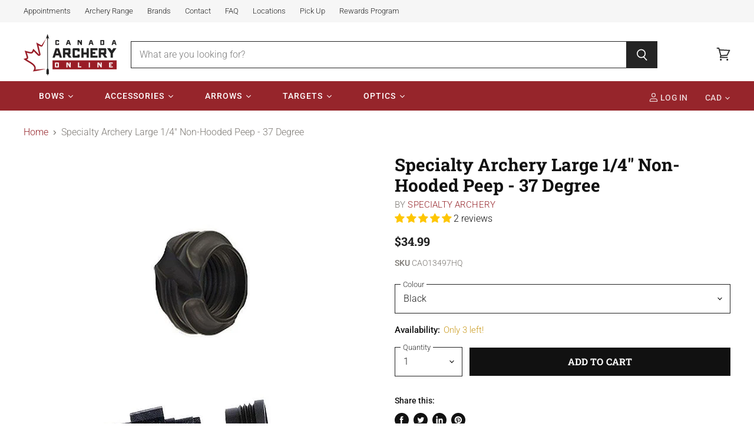

--- FILE ---
content_type: text/html; charset=utf-8
request_url: https://www.canadaarcheryonline.com/products/specialty-archery-large-1-4-non-hooded-peep-37-degree?view=_recently-viewed
body_size: 2242
content:
















  

  
  
  
  
  
  
  
  











<li
  class="productgrid--item  imagestyle--small        product-recently-viewed-card  "
  data-product-item
  
    data-recently-viewed-card
  
>
  

  
  

<script type="application/json" data-product-data>
    {"id":4418218950790,"title":"Specialty Archery Large 1\/4\" Non-Hooded Peep - 37 Degree","handle":"specialty-archery-large-1-4-non-hooded-peep-37-degree","description":"\u003cp\u003eNon-hooded version of Specialty Archery's most popular 14\" 37-degree peep. It is lightweight and encourages high arrow speed. \u003cbr\u003e\u003c\/p\u003e\n\u003ch2\u003eSpecifications\u003c\/h2\u003e\n\u003cul\u003e\n\u003cli\u003eIt accepts all 1\/4″ Verifiers, Clarifiers, and Apertures. Also accepts 1\/8” and smaller Apertures, Clarifiers \u0026amp; Verifiers with use of the Peep Reducer (#753-3).\u003c\/li\u003e\n\u003cli\u003ePeep Reducer (#753-3) and a Dual Aperture Wrench (#210078) included.\u003c\/li\u003e\n\u003cli\u003eTo protect your peep from dust, debris and moisture we recommend the Peep Guard.\u003c\/li\u003e\n\u003cli\u003eThe 1\/4″ peep is the most popular Specialty Archery peep for hunting.\u003c\/li\u003e\n\u003cli\u003e\n\u003cstrong\u003eCAUTION:\u003c\/strong\u003e\u003cspan\u003e High powered bows create a great amount of vibration. This may loosen Verifiers, Clarifiers and Apertures over time. Tighten your Apertures before each use. If you hear a buzzing sound, this indicates a loose aperture. You may use a drop of Vibra-Tite VC 3 (#VC3), Teflon tape, bow wax, or any other non-permanent binding agent on the threads.\u003c\/span\u003e\n\u003c\/li\u003e\n\u003c\/ul\u003e","published_at":"2021-03-05T15:52:53-05:00","created_at":"2020-03-03T15:39:42-05:00","vendor":"Specialty Archery","type":"Peep","tags":["Brand_Specialty Archery","peep","peeps","Specialty Archery"],"price":3499,"price_min":3499,"price_max":3499,"available":true,"price_varies":false,"compare_at_price":null,"compare_at_price_min":0,"compare_at_price_max":0,"compare_at_price_varies":false,"variants":[{"id":31438307950726,"title":"Black","option1":"Black","option2":null,"option3":null,"sku":"CAO13497HQ","requires_shipping":true,"taxable":true,"featured_image":null,"available":true,"name":"Specialty Archery Large 1\/4\" Non-Hooded Peep - 37 Degree - Black","public_title":"Black","options":["Black"],"price":3499,"weight":101,"compare_at_price":null,"inventory_quantity":3,"inventory_management":"shopify","inventory_policy":"deny","barcode":"095784040373","requires_selling_plan":false,"selling_plan_allocations":[],"quantity_rule":{"min":1,"max":null,"increment":1}}],"images":["\/\/www.canadaarcheryonline.com\/cdn\/shop\/products\/Specialty-Archery-Large-14-Non-Hooded-Peep-37-Degree.jpg?v=1740069945"],"featured_image":"\/\/www.canadaarcheryonline.com\/cdn\/shop\/products\/Specialty-Archery-Large-14-Non-Hooded-Peep-37-Degree.jpg?v=1740069945","options":["Colour"],"media":[{"alt":"Specialty Archery Large 1\/4\" Non-Hooded Peep - 37 Degree-Canada Archery Online","id":21434947862662,"position":1,"preview_image":{"aspect_ratio":1.0,"height":800,"width":800,"src":"\/\/www.canadaarcheryonline.com\/cdn\/shop\/products\/Specialty-Archery-Large-14-Non-Hooded-Peep-37-Degree.jpg?v=1740069945"},"aspect_ratio":1.0,"height":800,"media_type":"image","src":"\/\/www.canadaarcheryonline.com\/cdn\/shop\/products\/Specialty-Archery-Large-14-Non-Hooded-Peep-37-Degree.jpg?v=1740069945","width":800}],"requires_selling_plan":false,"selling_plan_groups":[],"content":"\u003cp\u003eNon-hooded version of Specialty Archery's most popular 14\" 37-degree peep. It is lightweight and encourages high arrow speed. \u003cbr\u003e\u003c\/p\u003e\n\u003ch2\u003eSpecifications\u003c\/h2\u003e\n\u003cul\u003e\n\u003cli\u003eIt accepts all 1\/4″ Verifiers, Clarifiers, and Apertures. Also accepts 1\/8” and smaller Apertures, Clarifiers \u0026amp; Verifiers with use of the Peep Reducer (#753-3).\u003c\/li\u003e\n\u003cli\u003ePeep Reducer (#753-3) and a Dual Aperture Wrench (#210078) included.\u003c\/li\u003e\n\u003cli\u003eTo protect your peep from dust, debris and moisture we recommend the Peep Guard.\u003c\/li\u003e\n\u003cli\u003eThe 1\/4″ peep is the most popular Specialty Archery peep for hunting.\u003c\/li\u003e\n\u003cli\u003e\n\u003cstrong\u003eCAUTION:\u003c\/strong\u003e\u003cspan\u003e High powered bows create a great amount of vibration. This may loosen Verifiers, Clarifiers and Apertures over time. Tighten your Apertures before each use. If you hear a buzzing sound, this indicates a loose aperture. You may use a drop of Vibra-Tite VC 3 (#VC3), Teflon tape, bow wax, or any other non-permanent binding agent on the threads.\u003c\/span\u003e\n\u003c\/li\u003e\n\u003c\/ul\u003e"}
  </script>

  <article class="productitem" data-product-item-content>
    <div class="product-recently-viewed-card-time" data-product-handle="specialty-archery-large-1-4-non-hooded-peep-37-degree">
      <button
        class="product-recently-viewed-card-remove"
        aria-label="close"
        data-remove-recently-viewed
      >
        
                                                                                  <svg class="icon-remove "    aria-hidden="true"    focusable="false"    role="presentation"    xmlns="http://www.w3.org/2000/svg" width="10" height="10" viewBox="0 0 10 10" fill="none">          <title>Remove icon</title>        <path fill-rule="evenodd" clip-rule="evenodd" d="M4.11611 5.00001L0.327286 8.78884L1.21117 9.67272L5 5.88389L8.78883 9.67272L9.67271 8.78884L5.88388 5.00001L9.67271 1.21118L8.78882 0.327301L5 4.11613L1.21117 0.327301L0.327286 1.21118L4.11611 5.00001Z" fill="currentColor"/>    </svg>                                

      </button>
    </div>
    <a
      class="productitem--image-link"
      href="/products/specialty-archery-large-1-4-non-hooded-peep-37-degree"
      tabindex="-1"
      data-product-page-link
    >
      <figure class="productitem--image" data-product-item-image>
        
          
          

  
    <noscript data-rimg-noscript>
      <img
        
          src="//www.canadaarcheryonline.com/cdn/shop/products/Specialty-Archery-Large-14-Non-Hooded-Peep-37-Degree_384x384.jpg?v=1740069945"
        

        alt="Specialty Archery Large 1/4&quot; Non-Hooded Peep - 37 Degree-Canada Archery Online"
        data-rimg="noscript"
        srcset="//www.canadaarcheryonline.com/cdn/shop/products/Specialty-Archery-Large-14-Non-Hooded-Peep-37-Degree_384x384.jpg?v=1740069945 1x, //www.canadaarcheryonline.com/cdn/shop/products/Specialty-Archery-Large-14-Non-Hooded-Peep-37-Degree_768x768.jpg?v=1740069945 2x, //www.canadaarcheryonline.com/cdn/shop/products/Specialty-Archery-Large-14-Non-Hooded-Peep-37-Degree_799x799.jpg?v=1740069945 2.08x"
        class="productitem--image-primary"
        
        
      >
    </noscript>
  

  <img
    
      src="//www.canadaarcheryonline.com/cdn/shop/products/Specialty-Archery-Large-14-Non-Hooded-Peep-37-Degree_384x384.jpg?v=1740069945"
    
    alt="Specialty Archery Large 1/4&quot; Non-Hooded Peep - 37 Degree-Canada Archery Online"

    
      data-rimg="lazy"
      data-rimg-scale="1"
      data-rimg-template="//www.canadaarcheryonline.com/cdn/shop/products/Specialty-Archery-Large-14-Non-Hooded-Peep-37-Degree_{size}.jpg?v=1740069945"
      data-rimg-max="800x800"
      data-rimg-crop=""
      
      srcset="data:image/svg+xml;utf8,<svg%20xmlns='http://www.w3.org/2000/svg'%20width='384'%20height='384'></svg>"
    

    class="productitem--image-primary"
    
    
  >



  <div data-rimg-canvas></div>


        

        

<span class="productitem--badge badge--sale"
    data-badge-sales
    style="display: none;"
  >
    
      Save <span data-price-percent-saved>Liquid error (snippets/product-badge line 32): Computation results in '-Infinity'</span>%
    
  </span>
      </figure>
    </a><div class="productitem--info">
      
        
      

      

      
        <span class="productitem--vendor">
          Specialty Archery
        </span>
      

      <h2 class="productitem--title">
        <a href="/products/specialty-archery-large-1-4-non-hooded-peep-37-degree" data-product-page-link>
          Specialty Archery Large 1/4" Non-Hooded Peep - 37 Degree
        </a>
      </h2>

      
        
<div class="productitem--price ">
  <div
    class="price--compare-at "
    data-price-compare-at
  >
      <span class="money"></span>
    
  </div>

  <div class="price--main" data-price>
      
      <span class="money">
        $34.99
      </span>
    
  </div>
</div>


      

      
















<div style='' class='jdgm-widget jdgm-preview-badge' data-id='4418218950790'
data-template='manual-installation'
data-auto-install='false'>
  <div style='display:none' class='jdgm-prev-badge' data-average-rating='5.00' data-number-of-reviews='2' data-number-of-questions='0'> <span class='jdgm-prev-badge__stars' data-score='5.00' tabindex='0' aria-label='5.00 stars' role='button'> <span class='jdgm-star jdgm--on'></span><span class='jdgm-star jdgm--on'></span><span class='jdgm-star jdgm--on'></span><span class='jdgm-star jdgm--on'></span><span class='jdgm-star jdgm--on'></span> </span> <span class='jdgm-prev-badge__text'> 2 reviews </span> </div>
</div>





      

      

      
        <div class="productitem--description">
          <p>Non-hooded version of Specialty Archery's most popular 14" 37-degree peep. It is lightweight and encourages high arrow speed. 
Specifications

It a...</p>

          
            <a
              href="/products/specialty-archery-large-1-4-non-hooded-peep-37-degree"
              class="productitem--link"
              data-product-page-link
            >
              View full details
            </a>
          
        </div>
      
    </div>

    
  </article>

  
</li>



--- FILE ---
content_type: text/html; charset=utf-8
request_url: https://www.canadaarcheryonline.com/apps/reviews/products?url=https:/www.canadaarcheryonline.com/products/specialty-archery-large-1-4-non-hooded-peep-37-degree
body_size: 1750
content:
 [ { "@context": "http://schema.org",  "@type": "ProductGroup",  "@id": "https://www.canadaarcheryonline.com/products/specialty-archery-large-1-4-non-hooded-peep-37-degree#product_sp_schemaplus", "mainEntityOfPage": { "@type": "WebPage", "@id": "https://www.canadaarcheryonline.com/products/specialty-archery-large-1-4-non-hooded-peep-37-degree#webpage_sp_schemaplus", "sdDatePublished": "2026-01-17T20:44-0500", "sdPublisher": { "@context": "http://schema.org", "@type": "Organization", "@id": "https://schemaplus.io", "name": "SchemaPlus App" } }, "additionalProperty": [    { "@type": "PropertyValue", "name" : "Tags", "value": [  "Brand_Specialty Archery",  "peep",  "peeps",  "Specialty Archery"  ] }   ,{"@type": "PropertyValue", "name" : "Colour", "value": [  "Black"  ] }   ],    "aggregateRating": { "@type": "AggregateRating", "description": "Judge.me 2", "bestRating": "5", "reviewCount": "2", "worstRating": "1", "ratingValue": "5.00" },     "brand": { "@type": "Brand", "name": "Specialty Archery",  "url": "https://www.canadaarcheryonline.com/collections/vendors?q=Specialty%20Archery"  },  "category":"Peep", "color": "", "depth":"", "height":"", "itemCondition":"http://schema.org/NewCondition", "logo":"", "manufacturer":"", "material": "", "model":"",  "hasVariant": [         { "@type" : "Product",  "name" : "Black",   "sku": "CAO13497HQ",   "gtin12": "095784040373", "mpn": "",   "image": "https://schemaplus-frontend.s3.us-east-1.amazonaws.com/no-image-100-2a702f30_small.webp",     "description": "Non-hooded version of Specialty Archery's most popular 14\" 37-degree peep. It is lightweight and encourages high arrow speed. \nSpecifications\n\nIt accepts all 1\/4″ Verifiers, Clarifiers, and Apertures. Also accepts 1\/8” and smaller Apertures, Clarifiers \u0026amp; Verifiers with use of the Peep Reducer (#753-3).\nPeep Reducer (#753-3) and a Dual Aperture Wrench (#210078) included.\nTo protect your peep from dust, debris and moisture we recommend the Peep Guard.\nThe 1\/4″ peep is the most popular Specialty Archery peep for hunting.\n\nCAUTION: High powered bows create a great amount of vibration. This may loosen Verifiers, Clarifiers and Apertures over time. Tighten your Apertures before each use. If you hear a buzzing sound, this indicates a loose aperture. You may use a drop of Vibra-Tite VC 3 (#VC3), Teflon tape, bow wax, or any other non-permanent binding agent on the threads.\n\n",  "offers": { "@type": "Offer", "url": "https://www.canadaarcheryonline.com/products/specialty-archery-large-1-4-non-hooded-peep-37-degree?variant=31438307950726", "@id": "31438307950726",  "inventoryLevel": { "@type": "QuantitativeValue", "value": "3" },    "availability": "http://schema.org/InStock",     "price" : 34.99, "priceSpecification": [ { "@type": "UnitPriceSpecification", "price": 34.99, "priceCurrency": "CAD" }  ],      "priceCurrency": "CAD", "description": "CAD-3499-$34.99-$34.99 CAD-34.99", "priceValidUntil": "2030-12-21",    "shippingDetails": [  { "@type": "OfferShippingDetails", "shippingRate": { "@type": "MonetaryAmount",    "currency": "CAD" }, "shippingDestination": { "@type": "DefinedRegion", "addressCountry": [  ] }, "deliveryTime": { "@type": "ShippingDeliveryTime", "handlingTime": { "@type": "QuantitativeValue", "minValue": "", "maxValue": "", "unitCode": "DAY" }, "transitTime": { "@type": "QuantitativeValue", "minValue": "", "maxValue": "", "unitCode": "DAY" } }  }  ],   "itemCondition":"http://schema.org/NewCondition",  "brand": { "@type": "Brand", "name": "Specialty Archery",  "url": "https://www.canadaarcheryonline.com/collections/vendors?q=Specialty%20Archery"  },  "seller": { "@type": "Organization", "name": "Canada Archery Online", "@id": "https://www.canadaarcheryonline.com#organization_sp_schemaplus" } }   }    ],   "productGroupID":"4418218950790",  "productionDate":"", "purchaseDate":"", "releaseDate":"",  "review": [         { "@context": "https://schema.org/", "@type": "Review", "reviewRating": { "@type": "Rating", "ratingValue": "5" }, "datePublished": "2021-07-03 03:49:38 UTC", "author": { "@type": "Person", "name": "Wes R." }, "reviewBody": "Great for matching the size of my scope, helps with proper alignment", "description": "Judge.me Review", "name": "Great peep" },        { "@context": "https://schema.org/", "@type": "Review", "reviewRating": { "@type": "Rating", "ratingValue": "5" }, "datePublished": "2020-12-12 21:23:04 UTC", "author": { "@type": "Person", "name": "Craig J." }, "reviewBody": "Love the adjustability of this unit. From longer 3\/16” target shots to the crude 1\/4” , inner screw in portion has not come loose all summer.", "description": "Judge.me Review", "name": "Great Peep" }  ],   "sku": null,   "mpn": null,  "weight": { "@type": "QuantitativeValue", "unitCode": "LBR", "value": "" }, "width":"",    "description": "Non-hooded version of Specialty Archery's most popular 14\" 37-degree peep. It is lightweight and encourages high arrow speed. \nSpecifications\n\nIt accepts all 1\/4″ Verifiers, Clarifiers, and Apertures. Also accepts 1\/8” and smaller Apertures, Clarifiers \u0026amp; Verifiers with use of the Peep Reducer (#753-3).\nPeep Reducer (#753-3) and a Dual Aperture Wrench (#210078) included.\nTo protect your peep from dust, debris and moisture we recommend the Peep Guard.\nThe 1\/4″ peep is the most popular Specialty Archery peep for hunting.\n\nCAUTION: High powered bows create a great amount of vibration. This may loosen Verifiers, Clarifiers and Apertures over time. Tighten your Apertures before each use. If you hear a buzzing sound, this indicates a loose aperture. You may use a drop of Vibra-Tite VC 3 (#VC3), Teflon tape, bow wax, or any other non-permanent binding agent on the threads.\n\n",  "image": [      "https:\/\/www.canadaarcheryonline.com\/cdn\/shop\/products\/Specialty-Archery-Large-14-Non-Hooded-Peep-37-Degree.jpg?v=1740069945\u0026width=600"      ], "name": "Specialty Archery Large 1\/4\" Non-Hooded Peep - 37 Degree", "url": "https://www.canadaarcheryonline.com/products/specialty-archery-large-1-4-non-hooded-peep-37-degree" }      ,{ "@context": "http://schema.org", "@type": "BreadcrumbList", "name": "Canada Archery Online Breadcrumbs Schema by SchemaPlus", "itemListElement": [  { "@type": "ListItem", "position": 1, "item": { "@id": "https://www.canadaarcheryonline.com/collections", "name": "Products" } }, { "@type": "ListItem", "position": 2, "item": { "@id": "https://www.canadaarcheryonline.com/collections/peep", "name": "Peeps \u0026 Accessories" } },  { "@type": "ListItem", "position": 3, "item": { "@id": "https://www.canadaarcheryonline.com/products/specialty-archery-large-1-4-non-hooded-peep-37-degree#breadcrumb_sp_schemaplus", "name": "Specialty Archery Large 1\/4\" Non-Hooded Peep - 37 Degree" } } ] }  ]

--- FILE ---
content_type: text/javascript; charset=utf-8
request_url: https://www.canadaarcheryonline.com/products/specialty-archery-large-1-4-non-hooded-peep-37-degree.js?sr&_=1768700682164
body_size: 601
content:
{"id":4418218950790,"title":"Specialty Archery Large 1\/4\" Non-Hooded Peep - 37 Degree","handle":"specialty-archery-large-1-4-non-hooded-peep-37-degree","description":"\u003cp\u003eNon-hooded version of Specialty Archery's most popular 14\" 37-degree peep. It is lightweight and encourages high arrow speed. \u003cbr\u003e\u003c\/p\u003e\n\u003ch2\u003eSpecifications\u003c\/h2\u003e\n\u003cul\u003e\n\u003cli\u003eIt accepts all 1\/4″ Verifiers, Clarifiers, and Apertures. Also accepts 1\/8” and smaller Apertures, Clarifiers \u0026amp; Verifiers with use of the Peep Reducer (#753-3).\u003c\/li\u003e\n\u003cli\u003ePeep Reducer (#753-3) and a Dual Aperture Wrench (#210078) included.\u003c\/li\u003e\n\u003cli\u003eTo protect your peep from dust, debris and moisture we recommend the Peep Guard.\u003c\/li\u003e\n\u003cli\u003eThe 1\/4″ peep is the most popular Specialty Archery peep for hunting.\u003c\/li\u003e\n\u003cli\u003e\n\u003cstrong\u003eCAUTION:\u003c\/strong\u003e\u003cspan\u003e High powered bows create a great amount of vibration. This may loosen Verifiers, Clarifiers and Apertures over time. Tighten your Apertures before each use. If you hear a buzzing sound, this indicates a loose aperture. You may use a drop of Vibra-Tite VC 3 (#VC3), Teflon tape, bow wax, or any other non-permanent binding agent on the threads.\u003c\/span\u003e\n\u003c\/li\u003e\n\u003c\/ul\u003e","published_at":"2021-03-05T15:52:53-05:00","created_at":"2020-03-03T15:39:42-05:00","vendor":"Specialty Archery","type":"Peep","tags":["Brand_Specialty Archery","peep","peeps","Specialty Archery"],"price":3499,"price_min":3499,"price_max":3499,"available":true,"price_varies":false,"compare_at_price":null,"compare_at_price_min":0,"compare_at_price_max":0,"compare_at_price_varies":false,"variants":[{"id":31438307950726,"title":"Black","option1":"Black","option2":null,"option3":null,"sku":"CAO13497HQ","requires_shipping":true,"taxable":true,"featured_image":null,"available":true,"name":"Specialty Archery Large 1\/4\" Non-Hooded Peep - 37 Degree - Black","public_title":"Black","options":["Black"],"price":3499,"weight":101,"compare_at_price":null,"inventory_management":"shopify","barcode":"095784040373","quantity_rule":{"min":1,"max":null,"increment":1},"quantity_price_breaks":[],"requires_selling_plan":false,"selling_plan_allocations":[]}],"images":["\/\/cdn.shopify.com\/s\/files\/1\/2110\/3047\/products\/Specialty-Archery-Large-14-Non-Hooded-Peep-37-Degree.jpg?v=1740069945"],"featured_image":"\/\/cdn.shopify.com\/s\/files\/1\/2110\/3047\/products\/Specialty-Archery-Large-14-Non-Hooded-Peep-37-Degree.jpg?v=1740069945","options":[{"name":"Colour","position":1,"values":["Black"]}],"url":"\/products\/specialty-archery-large-1-4-non-hooded-peep-37-degree","media":[{"alt":"Specialty Archery Large 1\/4\" Non-Hooded Peep - 37 Degree-Canada Archery Online","id":21434947862662,"position":1,"preview_image":{"aspect_ratio":1.0,"height":800,"width":800,"src":"https:\/\/cdn.shopify.com\/s\/files\/1\/2110\/3047\/products\/Specialty-Archery-Large-14-Non-Hooded-Peep-37-Degree.jpg?v=1740069945"},"aspect_ratio":1.0,"height":800,"media_type":"image","src":"https:\/\/cdn.shopify.com\/s\/files\/1\/2110\/3047\/products\/Specialty-Archery-Large-14-Non-Hooded-Peep-37-Degree.jpg?v=1740069945","width":800}],"requires_selling_plan":false,"selling_plan_groups":[]}

--- FILE ---
content_type: application/javascript; charset=utf-8
request_url: https://searchanise-ef84.kxcdn.com/preload_data.9E3b1Y1p4m.js
body_size: 10769
content:
window.Searchanise.preloadedSuggestions=['arrow rest','recurve bows','compound bow','easton arrows','bow string','finger tab','bear archery','bow press','recurve bow','compound releases','win & win','spot hogg','arm guard','bow case','broad heads','bow stand','black gold','mathews bow','compound stabilizers','thumb release','recurve limbs','peep sight','ilf riser','recurve string','fletching jig','archery targets','samick sage','black eagle','recurve arrows','fletching vanes','victory arrows','recurve sight','pse compound bow','field points','traditional bows','arrow saw','arrow nocks','arrow quivers','recurve stabilizer','easton axis','aae vanes','arrow wraps','cross bows','hoyt satori','arrow shafts','nock point','bow quiver','hoyt torrex','stabilizer weights','finger tabs','long bow','easton axis 5mm','recurve riser','arrow inserts','pin nocks','left hand compound bow','carter release','nock on','bow stringer','gold tip','ultra view','excalibur crossbows','recurve bow string','ilf limbs','arrow rests','d loop','arrow points','sight light','black gold sight','string silencer','recurve arrow rest','axcel sight','v bar','serving string','bow square','broad head','beiter nock','buck trail','black wolf','recurve finger tabs','compound bows','bow vise','compound bow case','recurve sights','spot-hogg boonie','thumb ring','bow scale','prime bow','hoyt compound','pin nock','field quiver','hoyt recurve','hunting bow','target face','beiter plunger','skylon arrows','rip tko','field point','long bows','bow sight','recurve bow case','3d targets','hamskea peep','arrow tube','arrow vanes','wns riser','compound sights','mathews lift x','horse bow','spot hogg fast eddie xl','wrist sling','olympic recurve','bitzenburger fletching jig','chest guard','specialty archery','carbon express','oak ridge','tac vanes','barebow weights','lighted nocks','quick disconnect','x-shot archery','string wax','fletching glue','wns limbs','stan releases','aluminum arrows','shrewd stabilizer','bow strings','bow sights','sight pin','hamskea rest','ilf recurve riser','easton fmj','takedown recurve','spin wings','black elk','b3 releases','aae max stealth','carbon arrows','samick limbs','carbon express arrows','gold tip arrows','recurve bow stand','diamond archery','arrow case','arrow puller','hunting broadhead','qad arrow rest','hoyt rcrv','d loop material','ragim matrix','arrow wrap','mathews quiver','recurve bag','bear bows','left hand recurve','magnus broadheads','finger sling','mathews stabilizer','shibuya sight','left hand bow','easton inserts','cbe sight','brass inserts','ilf limb','elite bow','cross bow','bow sling','recurve case','easton points','g nock','backstop netting','traditional arrows','last chance archery','victory vap','easton 4mm','avalon tyro arrow','ripcord ratchet','compound sight','mathews v3x','fletching feathers','avalon tec one','arrow spinner','recurve clickers','easton x10 arrow shafts','mathews v3','back quiver','youth bow package','bohning vanes','bee stinger','scope lens','compound scopes','tru ball release','win and win','peep and clarifiers','gas bowstrings','genesis bow','blazer vanes','bridge lock','hoyt limbs','axcel landslyde','youth bow','easton superdrive 23','fast eddie','barebow tab','drop away rests','bulldog targets','back tension release','left hand','shibuya ultima','win win','bow vice','ragim matrix evo','range finder','aae max','compound bow sights','recurve plungers','hunting arrows','shooting glove','bow bag','hoyt riser','serving jig','easton 5mm','nock pliers','hamskea trinity','tight spot','shot trainer','feather fletch','arrow lube','easton 6.5mm','spot hogg fast eddie','easton nocks','arrow cutter','flu flu','bow grips','crossbow arrows','carter releases','easton avance','skylon frontier arrow','ambidextrous bow','70 recurve bow','hip quiver','shibuya rest','cable slide','barebow riser','axcel achieve xp','trophy ridge','easton powerflight','arrow squaring device','sight tape','bare bow','trigger release','easton nock','insert glue','bear compound bow','flex fletch','mathews lift','bowmar nose button','hot melt','beginner bow package','target arrows','take down recurve bows','easton fmj 5mm','shibuya plunger','youth bows','arrow shaft','samick sage limbs','archery gloves','tru ball','avalon quiver','string jig','grip tape','string silencers','whisker biscuit','samick classic takedown recurve package','carbon one','dacron string','nose button','recurve rest','easton inspire','easton sonic','b3 archery','pse recurve bow','dead center','spider vanes','bow presses','release pouch','top hat','vap tko','kinetic riser','arizona e-z fletch','spyderco knives','x nock','tight spot quiver','recurve backpack','excalibur crossbow','easton x10','easton arrow','recurve bow stringer','fiber optic','hoyt stabilizer','win & win riser','easton quiver','hamskea epsilon','bcy serving','wrist strap','swhacker broadhead','podium peep','target points','pse stinger','arrow quiver','bow level','pse bow','snake bow','arm guard leather','compound bow string','elite archery','spot hogg release','limb damper','bow release','black hunter','draw weight scale','victory rip tko','traditional bow','ragim wildcat','avalon tyro','feather arrows','ilf recurve limbs','wood arrows','knock point','wns explore w1 limbs','wooden arrows shafts','qad exodus','easton superdrive','arrow tips','spot hog','serving thread','lift x','apa bow','bow grip','gift card','stabilizer mount','xs wings','carbon arrows shaft','t square','hit inserts','brass nock','compound case','skylon paragon','kisser buttons','hinge release','shrewd scope','bcy 3d','hha sight','easton legacy','hoyt quiver','target pins','easton axis 4mm','slick trick','mathews mods','easton vector','hoyt rx','crossbow bolts','target bow','compound bow package','thumb releases','kinetic vygo','atf dx','diamond edge 320','primer pen','takedown bow','recurve risers','rolan snake','last chance','bear grizzly recurve bow','beiter clicker','string material','hunting recurve','cbe sights','easton shafts','easton g nocks','deep six','flemish twist string','longbow string','ilf risers','fletching tape','fixed broadheads','bear bow','target pin','core archery','mathews vxr','arrow scale','bee stinger stabilizer\'s','recurve bow strings','kids bow and arrows','3d target','bowtech revolt','core limbs','carter wise choice','horse bows','hoyt satori limbs','excalibur crossbow arrows','specialty peep','aae hybrid','bowtech solution','limb saver','bino harness','arrow feathers','easton insert','fast flight','yost tab','barebow weight','paper targets','70” recurve bow','easton pin nocks','warthog targets','easton point','black eagle intrepid arrow','nock on archery','pocket quiver','trad vanes','recurve package','clicker extension','ragim limbs','arrow rest recurve','bitzenburger clamps','black hunter bow','bow and arrow','f in','bowtech reckoning','beiter nocks','olympic riser','avalon tec x','easton carbon legacy','uv slider','skylon archery','string stop','full metal jacket','nocking point','bow string wax','avalon sight','target butt','arrow heads','sight pins','half out','easton x23 arrow shafts','win & win recurve bows','pin bushing','mathews modules','gillo g2','bow cases','mybo riser','brass x hit 8-32 break-off inserts','archery target','compound arrows','bow string material','used bows','target stand','raptor peep','shrewd rev x','side bar mount','recurve arrows ready to shoot','small game','october mountain products','easton 6.5 arrows','g5 montec','gillo riser','arrow holder','recurve quiver','hoyt rx-9','compound string','25 recurve riser','avalon arrows','hoyt bow','mathews phase4','ace arrow','gillo g1','mathews arc','d loop pliers','v bar mount','recurve bow bag','diamond prism','bow stands','arrow point','h nock','mechanical broadheads','bow accessories','wrist release','tac driver','target sight','atf x','olympic beginner package','arrow cutter saw','ez fletch','easton sonic 6','bow rest','black gold pro','hoyt bows','easton full metal','magnus stinger','serving tool','bow tech','darton bow','mathews grip','delta nx','fairweather tabs','target scope','rolan snake bow','hoyt super rest','spigarelli rest','recurve stabilizers','3d targets rinehart','arrows shafts','bow limbs','mathews phase 4','gillo gt','sight level','wooden arrows','mathews switchweight mod','nockturnal lighted','limb bolts','judo points','limb silencers','release trigger','arrow glue','easton half out','carter enterprises','nock tool','lighted nock','wns stabilizer','blade rest','bohning nock','hunting compound bows','recurve strings','shibuya dual click','quiver belt','hoyt rest','drop away rest','binocular harness','youth arrows','skylon radius arrows','bow package','pse drive nxt','traditional broadheads','pse levitate','nock bushing','sanlida x10','hunting sight','legend bow case','easton sonic 6.0','easton xx75','hit insert','sight tapes','single pin sights','mathews trx','peep sights','galaxy recurve','bear kodiak','b3 sight','bcy d-loop','wise guy','hunting bows','target faces','hot melt glue','kids bow','600 spine arrows','avalon classic','darton consequence','b3 release','plunger button','compound release','68 recurve bow','genesis arrows','hoyt ax-2','easton match grade','selway quiver','hard case','archery bag','easton aluminum arrow shafts','spin wing','samick discovery','bowtech amplify','arrow head','bow string recurve','axcel scope','sight case','easton x23','easton arrow shafts','flu flu arrow','recurve limb','shibuya dx plunger','wns motive fx riser','small game points','hoyt arcos','crossbow case','ez green','win & win limbs','easton acc','stabilizer weight','shrewd optum','g nocks','limbs ilf','kinetic sovren','fast flight string','recurve bags','avalon tab','vane stripper','uv button','tungsten points','stan release','bohning glue','mathews bridge-lock stabilizer','release aid','screw in point','hoyt invicta','easton ace','easton avance arrow','whisker biscuit arrow rest','hoyt carbon','match grade','draw board','wns delta nx','recurve bow limbs','aae rest','2 blade broadheads','sf archery','replacement blades','string level','diamond infinite edge pro','pse evo','easton full metal jacket','arrow counter','string nock','skylon brixxon','s nock','bow sock','27 riser ilf','bow finger','g5 broadheads','victory archery','buck trail quiver','specialty archery peep','x vanes','easton carbon one arrows','mathews rest','hmc plus','archery tools','bow fishing','qad rest','fivics tab','shelf rest','beginner bow','mathews title','hoyt compound bows','arrow square','arrow weights','samick classic','tru fire','stabilizer dampers','brass insert','used compound bow','carbon riser','cbe trek','aae glue','arrow nock','genesis archery','axis 5mm','easton 4mm arrows','easton g nock','limb covers','t.r.u ball','wiawis limbs','win and win black wolf','bow kit','easton procomp','avalon tec one sight','win and win black elk','picatinny sight','easton match grade half outs 5','bow wax','nocturnal nocks','feather fletching','archery set','recurve stand','right hand','foam target','thumb button release','wns delta','olympic recurve package','bear recurve','allen key','victory rip','avalon arrow','hoyt xceed riser','field points 150gr','crossbow scope','aae nock','125 field points','win and win riser','easton x7 eclipse','fletched arrows','300 spine arrows','bear alaskan xt','carbon arrow','axcel achieve','win win riser','peep tuner','wns motive','victory insert','easton xx75 arrows','single pin','canada archery online','compound arrow rests','rip xv','trophy ridge sight','easton axis traditional','portable bow press','axis 4mm','easton arrow nocks','short bow','pse mach 35 ds','beast broadheads','ten point','back bar','ilf recurve','4mm arrows','cam modules','diamond edge','500 spine arrow','wise choice','pine ridge','turkey broadheads','beiter blocks','beiter armguard','aae max hunter','wns explore','hip quiver with belt','bow tuning','yost 3-under','easton pin','easton ace arrow shaft','mathews atlas','bear super kodiak recurve bow','black eagle outlaw','archery a','recurve arrow','scott releases','hoyt vtm','stabilizer extender','gas pro','trophy taker','66 recurve bow','bow dampener','recurve aperture','target sights','easton shaft','elite bows','5mm inserts','hoyt ventum 33','spigarelli riser','hogg father','cable guard','bear adapt','grain scale','easton arrows hunting','mybo wave','triple stack','shrewd vantage','hoyt ventum 30','bear montana','takedown limbs','riser ilf','bow and arrows','black gold ascent verdict','recurve bows takedown','tec one','easton super nocks','fixed blade broadheads','pse drive','recurve kit','oak ridge shade','hoyt alpha x','bcy halo serving','clearance bow','easton field points','target compound bow','ready to shoot','bs korea dacron string','starter package','tree stand','easton axis 5mm arrow shafts','scope cover','beiter pin nocks','uni bushing','ultraview button','pse mach 34','cartel riser','side bar','wood arrow','buck trail glove','tiller bolt','d loop string','samick sage takedown recurve bow','recurve stringer','string nocking point','side stabilizer','avalon backpack','cushion plunger','archery net','bee stinger stabilizer','aae vane','zniper arrow rest','nock collar','superdrive micro','win win limbs','nock 2 it','bow stabilizers','danage domino','gold tip traditional','easton bloodline','pse embark','traditional quiver','steel force','hamskea hybrid','switch weight','pse mach','tension release','target quiver','practice arrows','easton vector arrows','delta mckenzie targets','sight bar','blunt point','bow rack','core gonexo','dead center stabilizer','sas bow','custom arrow wraps','sights compound','carter evolution','broadhead adapters','wns risers','hoyt torrex xt','black elk riser','sure loc','spot hogg wise guy','kisser button','rage broadhead','recurve string silencers','crossbow bolt','core hit','easton jazz','bow strings and cables','small game broadhead','avalon bag','mathews vertix','black eagle inserts','take down','compound scope','cbe trek pro','limb dampeners','68 takedown recurve','avalon rest','hoyt limb','recurve bow quiver','belt quivers','vortex rangefinder','carbon express predator ii','specialty archery clarifier','nockturnal nocks','arrow insert','white feather','carbon zion','150 grain field point','avalon tec','edge xt','finger guard','excalibur micro','pse lazer','limb sleeve','125 grain broadheads','wns bow stand','kids package','b3 exact','clicker plate','shooting gloves','string knock','bow wrist sling','black eagle instinct','avalon tyro carbon arrows','lumenock nocks','6.5mm inserts','hha sights','archery arrow saw','qad hdx','shoe tab','arrow fletching','ilf carbon limbs','left hand recurve bow','darton sequel','stabilizer set','wood riser','bare bow weight','win & win black wolf','mathews lift 33','limbsaver dampers','x impact','omp bows','glue on arrow points','flemish twist','bear grizzly','quick release','recurve bow sight','left handed','core riser','impact collars','shrewd atlas','ns-g wood','crossbow string','crossbow broadheads','hinge releases','side plate','broadhead case','pse bows','700 spine carbon arrows','nock points','easton collar','aluminum arrow','bs korea','hunting stabilizer','fletching vanes feathers','max hunter','g5 arrow squaring','pse limbs','maple leaf','index release','easton 5.0 match grade arrows','hoyt recurve bow','satori limbs','arm guards','easton powerflight 400','thumb button','screw in points','easton vanes','carbon bow','spigarelli zt','150 grain broadheads','nock pin','halo nock','mathew’s phase 4','easton hit','compound bow stand','arrow rests recurve','victory inserts','tac glue','bear quiver','x10 point','omp versa-cradle','flemish string','mathews flatline stabilizer','5 pin sight','pse nighthawk','shooting tab','bow quivers','field tip','aae hybrid 26','easton x nocks','pse omen','rinehart target','last chance presses','landslyde axcel','hoyt stratos','archery glove','v tac','zwickey eskimo','shrewd quick disconnect','field tips','compound hunting bow','aae stabilizer','peeps and accessories','easton aftermath','5mm arrow','bowmar grip tape','hoyt xceed','bear super grizzly','arrow rest compound','switchweight modules','intrepid arrow','drop away','v3x 29','easton 5mm fmj','recurve bow packages','single bevel','center point','skylon 6.2mm components','vibration dampening','hoyt satori riser','hunting riser','easton pin nock','glue on points','skylon points','hunting sights','easton 4mm pin','pse stinger max','left hand bows','go stix','trad arrows','fletching jigs','back tension','leather quiver','avalon bow tuning kit','black hunter recurve bow','compound limbs','62 bow string','800 spine arrows','aae max bond','64 recurve bow','string server','limb legs','martin bows','shelf pad','victory vap tko','arrow netting','target bows','fletch glue','skylon frontier arrows','low pro quiver','ultraview slider','bridge lock stabilizer','60 recurve bow','astra shot trainer','easton bowhunter','bowtech carbon','point weight','core archery prelude ilf limbs','zwickey broadheads','freddie archery','ip nock','nock on wraps','vane glue','easton carbon one','aae tab','arrow bow','8125 bow string','skylon novice arrows','takedown recurve bow','gateway feathers','g5 outdoors','4mm nock','carbon shafts','shrewd onyx','win and win limbs','muzzy broadheads','mathews sight','easton hit inserts 5mm','rage hypodermic','dual trac','block target','limb protector','3 under tab','recurve ilf risers','victory hlr','mathews vxr 28','ilf bow','wns limb','250 spine arrows','arrow level','easton carbon','bullet points','carbon express predator','avalon bow press','beaver balls','nock on release','feather vanes','kinetic limbs','pse nighthawk limbs','hoyt recurve riser','youth compound','hoyt formula','bowstring material','grey wolf','taper tool','bee real','core ss','spot hogg sight','allen wrench','finger saver','compound bow sight','400 spine arrows','carbon limbs','arrow inspector','cartel stabilizer','archery tag','take down bow','button release','hoyt rx-4','fletching vanes max stealth','crossbow target','hamskea raptor peep','long bow string','kinetic ember','glue on','verifier peep','recurve arrow rests','limb bolt','limb tip','barebow risers','gift cards','mission compound','recurve rests','100 gr field points','ragim wildcat plus','hoyt alpha','vortex binocular','youth recurve','bow holder','olympic recurve bow','aae plunger','hoyt exceed','arrow stand','spin vanes','mathew’s lift','compound bow strings and cables','target point','podium peep clarifier','knock on','vane pro','compound quiver','left hand sight','hard bow case','32 draw length','maxima red','mybo pathfinder','yost weight','easton 5mm axis','3 pin sight','black wolf limbs','bow stand recurve','wood arrow shaft','fast eddie xl','easton half out insert','high line','easton axis match grade','nock string','vortex diamondback','40 lb bow','arrow tip','arrow squaring','mathews v bar','b55 dacron material','rps insert','fivics saker','traditional recurve','black bow','mathews limb legs','bowtech ss34','bulldog target','sight recurve','g5 deadmeat','hoyt xakt','easton bloodline arrows','f nock','mini max','4mm insert','matrix evo','arrow quivers belt','beginners archery set','long rod','wns motive fx 25 riser','megameat broadheads','recurve weights','black gold dual trac','fairweather archery','oak ridge limbs','black eagle rampage','formula limbs','arrow jig','x nocks','easton arrows axis','recurve bowstring','x3 vanes','mathews bows','recurves and longbows','traditional bow quiver','compound target sight','offset mount','5/16 field point','avalon plunger','easton vector 1000','easton arrows shafts','half out inserts','tightspot quiver','max stealth','hoyt grip','ready to shoot arrows','mathews v3x 29','carnivore arrows','arrow storage','shibuya plunger/stabilizer spanner','bear legit','satori riser','hair rest','arrow bag','beiter hunter','aae wav','apa archery','heat vanes','arrow easton','winex riser','hoyt riser recurve','string recurve','wiawis atf','skylon radius','limb cover','arrow tools','vanes vanes','archery bow','parallel pro','vector arrows','avalon arrow rest','recurve takedown','quiver traditional','victory arrow','recurve sight pin','hoyt compound bow','core archery limbs','black eagle nock','target paper','spine chart','riser recurve','compound bow release','aae trad vanes','hoyt ventum','microlite nocks','beiter pin','black eagle intrepid','shrewd revel short','aae primer','3rd axis level','doinker a-bomb','4mm nocks','arrow accessories','keep hammering','k&k archery','fred bear','stabilizer kit','wns sat','qad mx2','arc rolan','competition archery products','gillo limbs','back pack','limb savers','cable guide','hoyt formula xi','stabilizer recurve','quick fletch','goat thumb release','skylon bruxx','mini crossbows','hoyt vtm 34','iron will','aae nocks','bow tip','shibuya dx','adjustable v-bar','easton 6.5mm bowhunter arrow','aae bitz knob','ek archery','glue in points','recurve plunger','air bow','bohning wraps','sage limbs','mathews v3 31','easton x7','x vane','fairweather tab','custom string','easton legacy carbon','d97 string','compound bow arrows','diamond atomic','recurve grip','verifier lens','avalon case','hamskea level','pse nock on','easton superdrive 25','nocking points','slicker clicker','nock set','arizona e-z','bear archery recurve','limb saver damper','62 recurve bow','string nocks','a c e 570','roller cable slide','shrewd s2','flatline stabilizer','easton outsert','pse evo evl','recurve ilf limbs','insert epoxy','nocking pliers','quick disconnects','mantis x8','pse snake','finger glove','korean bow','avalon finger tab','nock thread','hand release','easton 6mm','meta dx','gillo weight','pse nxt','long rod stabilizer','x10 pin','easton a/c/e','silver back','quad rest','recurve stabilizer weights','elite era','m nock','mathews lift 29.5','excalibur string','shrewd lens','compound bow bag','trad tech','compound bow packages','easton brass inserts','top hat points','nocturnal lighted nock','eye guard','mathews mod','bitzenburger nock receiver','recurve bow set','exodus broadheads','b3 exit','pink bow','bow weight','limbs recurve','longbow limbs','monkey tails','end cap','mybo scope','ragim matrix limbs','traditional arrow','fibre optic','o ring','avalon nock','arrow tubes','gillo gf','topoint unison','barebow limbs','easton 5mm insert','scope light','compound rest','samick riser','broadhead adapter','finger tabs barebow','black eagle vintage','hoyt arrow rest','wns delta f3','string shot','quality archery design','finger release','black gold pin','paper target','recurve clicker','bear hair rest','hunting arrow','arrow pullers','mathews v3x 33','sure loc bow sight','mathew’s bow','prime black','spring rest','olympic recurve limbs','win & win black elk','40cm target','pse carbon','tommy hogg','5mm insert','black eagle arrows','skylon frontier','aae free flyte','400 spine arrow','ready to hunt','swx mods','beiter pin nock','shipping cost','center serving','gold tip hunter','scope rod','bow bags','berger button','recurve accessories','iq bow sight','pin sight','arrow fletching jig','predator arrows','x10 protour','left handed bow','bow tab','economy target','competition archery','hoyt helix','bear recurve bow','peep it','bear whitetail','buck trail bows','sf forged','draw stops','hamskea launcher','200 grain field point','cordovan leather','takedown recurve case','compound bow stabilizer','string wax recurve','engage limb legs','drive nxt','carbon icon','easton superdrive micro','arrow wraps carbon','gillo weights','extended clicker','cartel sight','tungsten weight','cobra release','blazer vane','launcher blades','brass nock point','archery releases','arrow spine','recurve bow kit','bridgelock stabilizers','bereux custom strings','insert weight','ps23 shafts','light nock','single pin sight','bowmar archery','inno cxt','tuning kit','crossbow targets','sight lights','illuminated nocks','aae finger tab','cartel ezy bow stand','wood shafts','70 inch bow','elite basin','longbow arrows','traditional bow string','pro comp','rip cord','easton stabilizer','beiter arm guard','laser alignment tool','pse mach 30','20 lbs bow','bow recurve','set screw','pin adapter','6mm insert','avalon classic bag','release trainer','stabilizer package','wiawis riser','bear paw','books on archery','compound arrow rest','alaskan xt','alpha x','samick classic takedown recurve','hoyt recurve limbs','mk archery','olympic bow','magnetic arrow rest','longbow case','mathews hat','bowmar peep tuner','tab size chart','shibuya arrow rest','sage samick','easton epoxy','easton h nocks','g5 peep','bohning blazer','aae elite','hoyt ilf limbs','feather fletched arrows','mathews damper','hoyt hat','carbon ilf limbs','eva shockey','fletching tools','larp arrow','carbon rose','win and win compound','arrow release','english longbow','led nock','recurve takedown bow','yost archery','compound releases thumb','arrow cutting','17/64 combo point','black gold pro sight','diamond sb-1','bear rest','21 inch riser','sanlida limbs','50 lb bow\'s','bear super kodiak','23 in riser','bear legend xr','win win recurve','100 grain points','target arrow','torrex xt','easton inspire arrows','dead center archery','trad bows','draw length','scorpion venom','bow jack','core archery gonexo ilf 25 riser','decut tab','spot hogg lens','spot hogg boonie','easton jazz arrows','mongo bows','draw stop','easton hex','samick recurve','easton arrow points','dual click','speed nocks','hoyt ventum pro','feather vision','arc clicker','scott release','stabilizer v-bar','compound rests','bow packages','fmj max','spot hogg triple stack','women’s bow','pse archery','pse supra','bear compound','ragim matrix evo limbs','turkey feathers','trigger releases','super nock','if limbs','ilf recurve risers','string serving','easton advance','aae primer pen','g flex','bully vanes','slider sight','hoyt velos','trophy taker rest','half outs','wns delta lx riser','recurve bow package','selway archery','spot hogg sight tape','shot sense','ring system','bear kodiak recurve bow','rubber arrow tip','kids bow packages','mathew’s quiver','ultraview uv3 target scope with lens','hit collars','4mm points','nap centerest','legend compound bow case','pse ntn','bcy 3d serving','compound strings','super rest','motive fx','9/32 combo screw-in points','silver back release','dialed sight','picatinny mount','purple riser','new archery products','spotting scope','bear weather rest','youth compound bows','sanlida x9','aae pro max','recurve bow sights','bow mounted quiver','cbe scope','archery release','youth recurve bows','shrewd weights','super kodiak','tac vane','aluminum riser','fletching tool','6.5mm nock','hoyt rx-5','diamond edge xt','easton traditional arrows','bohning x vanes','2 blade broadheads fixed','release back tension','nano pro','bow slings','mathews as','finger ab','1 pin sight','peep kit','magnifying lenses','victory 3dhv','bicaster archery','bob smith industries','bitzenburger fletching','avx 41 scope accessories','traditional recurve bows','oak ridge riser','skylon arrow','victory rip xv','recurve bow arrows','bohning heat','riser cover','black gold sights','truball release','bow weights','s nocks','now string','easton hexx','paragon points','right hand recurve bow','mathews top hat','integrate rest','arrow building','to point','avalon tec one tab','ns g','wns explore w1 fiber recurve limbs','draw scale','tru fire release','carbon express maxima','recurve bow risers','bowtech realm','arrow cut','tec x','bear traditional bows','easton weight','shrewd v-bar','bow strap','skylon nock','hoyt altus','compound bow strings','bear adapt 2','ragim wolf','rear stabilizer','aae ip nock','fletch jig','avalon stringer','bear bow recurve','pse unite','all bows','bowtech specialist','16.5 crossbow bolt','bow vise tool','bridge lock sight','hamskea clarifying lens','standard bow','traditional quivers','deep six broadheads','traditional long bow','pse decree','serving material','arrow components','zombie slayer','traditional archery','take down recurve','cartel stringer','third hand archery','black gold lens kit','cartel arrow rest','white and blue','easton 5.0 arrows','aae qd','broadhead target','delta f3','elevation quiver','xx75 platinum plus','option archery','v tac 23','shibuya ultima recurve rest','infinite edge','mission bow','bow levels','deep six thread rps','plastic arrow case','podium peep aperture','one piece','nock plier','dovetail sight','easton x27','flipper rest','barebow rest','avalon tyro arrows','bowtech bows','quiver easton','scott archery','mathews accessories','sf axiom','carbon legacy','compound bow hard case','wiawis cx7','feathers for arrow','beman arrows','avance sport','avalon tec one field quiver','arrow making','48 in bow','forearm guard','long draw','black gold lens','ripcord rest','soft case','cartel rest','recurve finger tab','compound bag','long limbs','easton brass','avalon stabilizer','excalibur case','cameron hanes','easton super nock','carbon rx-7','finger spacer','olympic limbs','nocks easton','max pro','replacement string','pse quiver','ilf risers left hand','cartel triple','black gold dovetail','ilf hunting riser','ragim wildcat limbs','all arrows','victory points','now press','bear whitetail maxx','wood bows','gillo risers','ultra rest','american whitetail','archery tab','5mm nocks','grey wolf archery','xp pro','axis long range','bowmaster split limb bracket','stabilizer bar','archery accessories','foam arrows','olympic recurve bow\'s','hamskea insight','hoyt alpha x 33','tiller bolts','core prelude','side mount','ilf hunting limbs','ragim bow','easton bar','loop material','ksl gold','ilf hunting','samic sage','arc recurve','bowtech core ss','vanes aae','compound arrow','pse evo xf','bow trainer','mathews bridge-lock','arrow inserts 5mm','rolan snake bow 60','black eagle nocks','arrow saws','brace height','bow traditional','mathews compound bow','waterproof target','hunting compound bow','peep sight tube','9/32 screw in generic','swacker broadheads','340 spine arrow','arrow squaring tool','cbe tactic','mathews sling','bear au sable','aluminum arrow shafts','easton components','bear take down bow','bow string silencer','take down limbs','elite ethos','delta c3','kinetic arios2','avalon tyro recurve bag','max bond','grey wolf archery custom weights','drop away arrow rest','stay afield system','bow tec','range find archery','lens kit','short rod','barebow ring','easton match grade field points','wooden bow','b3 hawk','easton inspire arrow\'s','hoyt powermax','mathews bow stand','700 spine arrows','recurve hunting bow','string damper','black gold sight ring','core archery gonexo-prelude olympic recurve package','mathews traverse','sight compound','easton traditional','a nock','mybo mykan','ragim riser','cbe trek pro micro 3v sight','victory vforce','carbon express insert','sanlida riser','hoyt pro','epsilon rest','rev x','screw in','122cm outdoor target faces','stan axis','topoint archery','hamskea trinity hunter pro','gas pro vanes','small game head','hunting quiver','canada archery','tank 23d','lever bow','doinker stabilizer','hoyt grand prix','arrow jigs','qad integrate','one piece recurve','jake kaminski','match grade half-outs','archers finger tab','compound target bow','v3x 33','black eagle x-impact','5mm arrows','easton bag','cbe axis','e-z fletch','bow hand','used compound bows','bow rest recurve','4 finger release','spyderco manix 2','aluminum shaft','arrow tape','recurve bow limb','stabilizer rod','easton 4mm vector arrow','d97 bow string','t.r.u.ball release','skylon nocks','arrows carbon','wns package','lift x 33','b55 string','beiter block','finger savers','leather tab','feather arrow','mathews stand','recurve limbs ilf','sage takedown','rubber band','4mm arrow','bodnik bows','rx-7 arrow','easton pins','black gold rush','limbsaver recurve bow','fletching stripper','pro max','target arrows recurve','rx ultra','diamond infinite','easton x nock','single bevel broadheads','x 10 arrows','pse pro max','tri liner','rod stabilizer','gillo gx','arrow guide','bear paradigm','hoyt eclipse','samick sage takedown','cbe lens','bow stabilizer','trad quiver','black eagle carnivore','hoyt highline','avalon classic carbon arrow','bow case recurve','swhacker for','hoyt go-stix','aae blade','vantage ax','rinehart targets','abyss flex','gas strings','mathews triax','shibuya ultima ii rc recurve sight','left hand riser','target archery','now stand','limb alignment tool','b stinger','easton genesis 1820 arrows','beman centershot carbon','easton jazz shafts','hunting recurve bow','pin bushings','practice broadhead','acc arrows','mathews cam','back bar attachment','adjustable sights','wns sat stabilizer','long bow case','mathews weight','package recurve','arrow test','easton bow','avalon pin','recurve vanes','easton apollo','scope lenses','aae freakshow','generic brass nock point','broadheads g5','rest recurve','arrow quivers for bow','carbon compound bow','hoyt rx-3','felt rest','carbon arrow shafts','cartel x-pert arrow rest','bow hand glove','arrow collar','sight scope','ragim matrix custom','500 spine carbon arrows','olympic recurve bows','arrow weight','black wolf riser','limb driven arrow rest','62 recurve limbs','mathews vxr 31.5','win & win recurve','pse uprising','easton case','crossbow strings','clarifier kit','string nocking points','foam limbs','magnus black hornet','left handed recurve bow','stabilizer quick disconnect','pse recurve','revolt x','80 lbs limb','gt nock','x23 components','power flight','bear alaskan','artemis recurve bag','warthog target','diamond infinite edge','nap rest','arrow straighter','true flight','4mm pin','hand guard','hoyt string','arrow carbon','bcy powergrip','white out','reckoning gen2','arrows for recurve','mathew’s stabilizer','children bow and arrows','aae arrow rest','compound bow press','carbon recurve arrows','skylon pin nock','cable rod','pro sight','bear recurve bows','easton 4mm points','mantis archery x8','compound bow arrow rest','starter kit','points screw in','galaxy slicker clicker','compound bow quiver','100 grain insert','hoyt formula limbs','avalon a3 archery bag','hoyt limbs ilf','bowtech core','wns ilf limbs','spider vanes 1.8','kwik stand','bcy string','bullet point','quick connect','mathews x','3 under finger tab','matrix limbs','muzzy trocar','core archery riser','green riser','weight stabilizer','win win black wolf','pxs peep','string stopping','uv3 hunting','spyderco native 5','arrow roller','archery arrows','mathews halon','samick skb 50 korean horse bow','hoyt weight','nick on','bow risers','5mm fmj','metal arrow rest','lh bow','decut saw','belt quiver','core hit limbs','hoyt ultra','pink arrow','ripcord arrow rest','h nocks','excel sight','vap ss','crossbow limbs','nockturnal lighted nocks','tyro arrows','wns stand','arrow recurve','omp jig','wns vantage','used bows compound','turkey arrow','side rod','mathews flatline','avalon tyro plastic arrow rest','shrewd weight','beginner package','targets archery','super drive','ez press','aae max stealth vane','carbon one points','samick classic takedown recurve bow','samick limb','bow cover'];